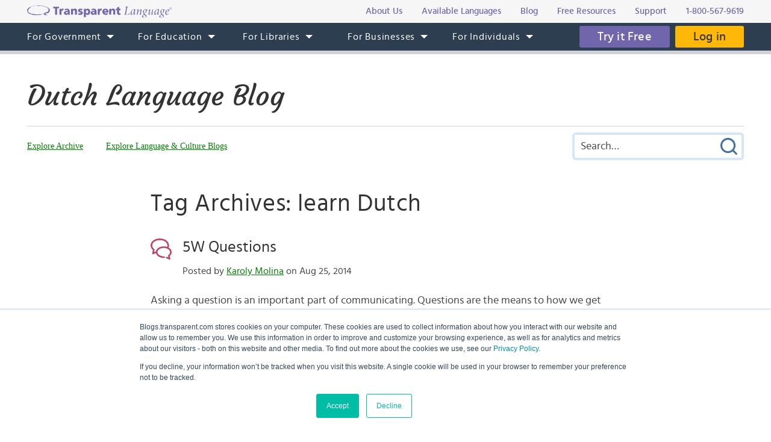

--- FILE ---
content_type: text/html; charset=UTF-8
request_url: https://blogs.transparent.com/dutch/tag/learn-dutch/
body_size: 10560
content:
<!DOCTYPE html>
<html lang="en">
<head>
<meta charset="UTF-8">
<meta name="viewport" content="width=device-width, initial-scale=1.0">
<link rel="shortcut icon" href="/favicon.ico">
<meta name="google-site-verification" content="_pyKtRT3awFhPNZ9tY-4YGveVxPIcg18Lz8zi7gigHc">
<meta name="pinterest" content="nopin">
<link rel="alternate" type="application/rss+xml" title="RSS 2.0" href="https://feeds.feedblitz.com/dutchblogtl">
<link rel="pingback" href="https://blogs.transparent.com/dutch/xmlrpc.php">
<meta name="twitter:card" content="summary_large_image">
<meta property="og:image" content="https://www.transparent.com/images/tl-link-share-image.png">
<meta property="og:image:width" content="1200">
<meta property="og:image:height" content="628">

<title>learn Dutch | Dutch Language Blog</title>

		<!-- All in One SEO 4.9.1.1 - aioseo.com -->
	<meta name="robots" content="noindex, max-image-preview:large" />
	<meta name="keywords" content="5w questions,dutch grammar,question structure,dutch,shopping,understand,speaking,pronunciation,dutch language,ui,introduction,netherlands,language,gezellig" />
	<link rel="canonical" href="https://blogs.transparent.com/dutch/tag/learn-dutch/" />
	<link rel="next" href="https://blogs.transparent.com/dutch/tag/learn-dutch/page/2/" />
	<meta name="generator" content="All in One SEO (AIOSEO) 4.9.1.1" />
		<script type="application/ld+json" class="aioseo-schema">
			{"@context":"https:\/\/schema.org","@graph":[{"@type":"BreadcrumbList","@id":"https:\/\/blogs.transparent.com\/dutch\/tag\/learn-dutch\/#breadcrumblist","itemListElement":[{"@type":"ListItem","@id":"https:\/\/blogs.transparent.com\/dutch#listItem","position":1,"name":"Home","item":"https:\/\/blogs.transparent.com\/dutch","nextItem":{"@type":"ListItem","@id":"https:\/\/blogs.transparent.com\/dutch\/tag\/learn-dutch\/#listItem","name":"learn Dutch"}},{"@type":"ListItem","@id":"https:\/\/blogs.transparent.com\/dutch\/tag\/learn-dutch\/#listItem","position":2,"name":"learn Dutch","previousItem":{"@type":"ListItem","@id":"https:\/\/blogs.transparent.com\/dutch#listItem","name":"Home"}}]},{"@type":"CollectionPage","@id":"https:\/\/blogs.transparent.com\/dutch\/tag\/learn-dutch\/#collectionpage","url":"https:\/\/blogs.transparent.com\/dutch\/tag\/learn-dutch\/","name":"learn Dutch | Dutch Language Blog","inLanguage":"en-US","isPartOf":{"@id":"https:\/\/blogs.transparent.com\/dutch\/#website"},"breadcrumb":{"@id":"https:\/\/blogs.transparent.com\/dutch\/tag\/learn-dutch\/#breadcrumblist"}},{"@type":"Organization","@id":"https:\/\/blogs.transparent.com\/dutch\/#organization","name":"Dutch Language Blog","description":"Language and Culture of the Dutch-Speaking World","url":"https:\/\/blogs.transparent.com\/dutch\/"},{"@type":"WebSite","@id":"https:\/\/blogs.transparent.com\/dutch\/#website","url":"https:\/\/blogs.transparent.com\/dutch\/","name":"Dutch Language Blog","description":"Language and Culture of the Dutch-Speaking World","inLanguage":"en-US","publisher":{"@id":"https:\/\/blogs.transparent.com\/dutch\/#organization"}}]}
		</script>
		<!-- All in One SEO -->

<style id='wp-img-auto-sizes-contain-inline-css' type='text/css'>
img:is([sizes=auto i],[sizes^="auto," i]){contain-intrinsic-size:3000px 1500px}
/*# sourceURL=wp-img-auto-sizes-contain-inline-css */
</style>
<link rel='stylesheet' id='scap.flashblock-css' href='https://blogs.transparent.com/dutch/wp-content/plugins/compact-wp-audio-player/css/flashblock.css?ver=6.9' type='text/css' media='all' />
<link rel='stylesheet' id='scap.player-css' href='https://blogs.transparent.com/dutch/wp-content/plugins/compact-wp-audio-player/css/player.css?ver=6.9' type='text/css' media='all' />
<style id='wp-emoji-styles-inline-css' type='text/css'>

	img.wp-smiley, img.emoji {
		display: inline !important;
		border: none !important;
		box-shadow: none !important;
		height: 1em !important;
		width: 1em !important;
		margin: 0 0.07em !important;
		vertical-align: -0.1em !important;
		background: none !important;
		padding: 0 !important;
	}
/*# sourceURL=wp-emoji-styles-inline-css */
</style>
<style id='classic-theme-styles-inline-css' type='text/css'>
/*! This file is auto-generated */
.wp-block-button__link{color:#fff;background-color:#32373c;border-radius:9999px;box-shadow:none;text-decoration:none;padding:calc(.667em + 2px) calc(1.333em + 2px);font-size:1.125em}.wp-block-file__button{background:#32373c;color:#fff;text-decoration:none}
/*# sourceURL=/wp-includes/css/classic-themes.min.css */
</style>
<script type="text/javascript" src="https://blogs.transparent.com/dutch/wp-content/plugins/compact-wp-audio-player/js/soundmanager2-nodebug-jsmin.js?ver=6.9" id="scap.soundmanager2-js"></script>
<script type="text/javascript" src="https://blogs.transparent.com/dutch/wp-includes/js/jquery/jquery.min.js?ver=3.7.1" id="jquery-core-js"></script>
<script type="text/javascript" src="https://blogs.transparent.com/dutch/wp-includes/js/jquery/jquery-migrate.min.js?ver=3.4.1" id="jquery-migrate-js"></script>
<link rel="https://api.w.org/" href="https://blogs.transparent.com/dutch/wp-json/" /><link rel="alternate" title="JSON" type="application/json" href="https://blogs.transparent.com/dutch/wp-json/wp/v2/tags/117733" /><link rel="EditURI" type="application/rsd+xml" title="RSD" href="https://blogs.transparent.com/dutch/xmlrpc.php?rsd" />
<!-- HubSpot WordPress Plugin v11.3.33: embed JS disabled as a portalId has not yet been configured -->
<link rel="stylesheet" type="text/css" href="/css/merged.css">
<script type="text/javascript" src="/js/merged.js"></script>
<script charset="utf-8" src="https://js.hscta.net/cta/current.js"></script>
<!-- Google tag (gtag.js) -->
<script async src="https://www.googletagmanager.com/gtag/js?id=G-FEHPYS9Q9G"></script>
<script>
  window.dataLayer = window.dataLayer || [];
  function gtag(){dataLayer.push(arguments);}
  gtag('js', new Date());

  gtag('config', 'G-FEHPYS9Q9G');
</script>
<style id='global-styles-inline-css' type='text/css'>
:root{--wp--preset--aspect-ratio--square: 1;--wp--preset--aspect-ratio--4-3: 4/3;--wp--preset--aspect-ratio--3-4: 3/4;--wp--preset--aspect-ratio--3-2: 3/2;--wp--preset--aspect-ratio--2-3: 2/3;--wp--preset--aspect-ratio--16-9: 16/9;--wp--preset--aspect-ratio--9-16: 9/16;--wp--preset--color--black: #000000;--wp--preset--color--cyan-bluish-gray: #abb8c3;--wp--preset--color--white: #ffffff;--wp--preset--color--pale-pink: #f78da7;--wp--preset--color--vivid-red: #cf2e2e;--wp--preset--color--luminous-vivid-orange: #ff6900;--wp--preset--color--luminous-vivid-amber: #fcb900;--wp--preset--color--light-green-cyan: #7bdcb5;--wp--preset--color--vivid-green-cyan: #00d084;--wp--preset--color--pale-cyan-blue: #8ed1fc;--wp--preset--color--vivid-cyan-blue: #0693e3;--wp--preset--color--vivid-purple: #9b51e0;--wp--preset--gradient--vivid-cyan-blue-to-vivid-purple: linear-gradient(135deg,rgb(6,147,227) 0%,rgb(155,81,224) 100%);--wp--preset--gradient--light-green-cyan-to-vivid-green-cyan: linear-gradient(135deg,rgb(122,220,180) 0%,rgb(0,208,130) 100%);--wp--preset--gradient--luminous-vivid-amber-to-luminous-vivid-orange: linear-gradient(135deg,rgb(252,185,0) 0%,rgb(255,105,0) 100%);--wp--preset--gradient--luminous-vivid-orange-to-vivid-red: linear-gradient(135deg,rgb(255,105,0) 0%,rgb(207,46,46) 100%);--wp--preset--gradient--very-light-gray-to-cyan-bluish-gray: linear-gradient(135deg,rgb(238,238,238) 0%,rgb(169,184,195) 100%);--wp--preset--gradient--cool-to-warm-spectrum: linear-gradient(135deg,rgb(74,234,220) 0%,rgb(151,120,209) 20%,rgb(207,42,186) 40%,rgb(238,44,130) 60%,rgb(251,105,98) 80%,rgb(254,248,76) 100%);--wp--preset--gradient--blush-light-purple: linear-gradient(135deg,rgb(255,206,236) 0%,rgb(152,150,240) 100%);--wp--preset--gradient--blush-bordeaux: linear-gradient(135deg,rgb(254,205,165) 0%,rgb(254,45,45) 50%,rgb(107,0,62) 100%);--wp--preset--gradient--luminous-dusk: linear-gradient(135deg,rgb(255,203,112) 0%,rgb(199,81,192) 50%,rgb(65,88,208) 100%);--wp--preset--gradient--pale-ocean: linear-gradient(135deg,rgb(255,245,203) 0%,rgb(182,227,212) 50%,rgb(51,167,181) 100%);--wp--preset--gradient--electric-grass: linear-gradient(135deg,rgb(202,248,128) 0%,rgb(113,206,126) 100%);--wp--preset--gradient--midnight: linear-gradient(135deg,rgb(2,3,129) 0%,rgb(40,116,252) 100%);--wp--preset--font-size--small: 13px;--wp--preset--font-size--medium: 20px;--wp--preset--font-size--large: 36px;--wp--preset--font-size--x-large: 42px;--wp--preset--spacing--20: 0.44rem;--wp--preset--spacing--30: 0.67rem;--wp--preset--spacing--40: 1rem;--wp--preset--spacing--50: 1.5rem;--wp--preset--spacing--60: 2.25rem;--wp--preset--spacing--70: 3.38rem;--wp--preset--spacing--80: 5.06rem;--wp--preset--shadow--natural: 6px 6px 9px rgba(0, 0, 0, 0.2);--wp--preset--shadow--deep: 12px 12px 50px rgba(0, 0, 0, 0.4);--wp--preset--shadow--sharp: 6px 6px 0px rgba(0, 0, 0, 0.2);--wp--preset--shadow--outlined: 6px 6px 0px -3px rgb(255, 255, 255), 6px 6px rgb(0, 0, 0);--wp--preset--shadow--crisp: 6px 6px 0px rgb(0, 0, 0);}:where(.is-layout-flex){gap: 0.5em;}:where(.is-layout-grid){gap: 0.5em;}body .is-layout-flex{display: flex;}.is-layout-flex{flex-wrap: wrap;align-items: center;}.is-layout-flex > :is(*, div){margin: 0;}body .is-layout-grid{display: grid;}.is-layout-grid > :is(*, div){margin: 0;}:where(.wp-block-columns.is-layout-flex){gap: 2em;}:where(.wp-block-columns.is-layout-grid){gap: 2em;}:where(.wp-block-post-template.is-layout-flex){gap: 1.25em;}:where(.wp-block-post-template.is-layout-grid){gap: 1.25em;}.has-black-color{color: var(--wp--preset--color--black) !important;}.has-cyan-bluish-gray-color{color: var(--wp--preset--color--cyan-bluish-gray) !important;}.has-white-color{color: var(--wp--preset--color--white) !important;}.has-pale-pink-color{color: var(--wp--preset--color--pale-pink) !important;}.has-vivid-red-color{color: var(--wp--preset--color--vivid-red) !important;}.has-luminous-vivid-orange-color{color: var(--wp--preset--color--luminous-vivid-orange) !important;}.has-luminous-vivid-amber-color{color: var(--wp--preset--color--luminous-vivid-amber) !important;}.has-light-green-cyan-color{color: var(--wp--preset--color--light-green-cyan) !important;}.has-vivid-green-cyan-color{color: var(--wp--preset--color--vivid-green-cyan) !important;}.has-pale-cyan-blue-color{color: var(--wp--preset--color--pale-cyan-blue) !important;}.has-vivid-cyan-blue-color{color: var(--wp--preset--color--vivid-cyan-blue) !important;}.has-vivid-purple-color{color: var(--wp--preset--color--vivid-purple) !important;}.has-black-background-color{background-color: var(--wp--preset--color--black) !important;}.has-cyan-bluish-gray-background-color{background-color: var(--wp--preset--color--cyan-bluish-gray) !important;}.has-white-background-color{background-color: var(--wp--preset--color--white) !important;}.has-pale-pink-background-color{background-color: var(--wp--preset--color--pale-pink) !important;}.has-vivid-red-background-color{background-color: var(--wp--preset--color--vivid-red) !important;}.has-luminous-vivid-orange-background-color{background-color: var(--wp--preset--color--luminous-vivid-orange) !important;}.has-luminous-vivid-amber-background-color{background-color: var(--wp--preset--color--luminous-vivid-amber) !important;}.has-light-green-cyan-background-color{background-color: var(--wp--preset--color--light-green-cyan) !important;}.has-vivid-green-cyan-background-color{background-color: var(--wp--preset--color--vivid-green-cyan) !important;}.has-pale-cyan-blue-background-color{background-color: var(--wp--preset--color--pale-cyan-blue) !important;}.has-vivid-cyan-blue-background-color{background-color: var(--wp--preset--color--vivid-cyan-blue) !important;}.has-vivid-purple-background-color{background-color: var(--wp--preset--color--vivid-purple) !important;}.has-black-border-color{border-color: var(--wp--preset--color--black) !important;}.has-cyan-bluish-gray-border-color{border-color: var(--wp--preset--color--cyan-bluish-gray) !important;}.has-white-border-color{border-color: var(--wp--preset--color--white) !important;}.has-pale-pink-border-color{border-color: var(--wp--preset--color--pale-pink) !important;}.has-vivid-red-border-color{border-color: var(--wp--preset--color--vivid-red) !important;}.has-luminous-vivid-orange-border-color{border-color: var(--wp--preset--color--luminous-vivid-orange) !important;}.has-luminous-vivid-amber-border-color{border-color: var(--wp--preset--color--luminous-vivid-amber) !important;}.has-light-green-cyan-border-color{border-color: var(--wp--preset--color--light-green-cyan) !important;}.has-vivid-green-cyan-border-color{border-color: var(--wp--preset--color--vivid-green-cyan) !important;}.has-pale-cyan-blue-border-color{border-color: var(--wp--preset--color--pale-cyan-blue) !important;}.has-vivid-cyan-blue-border-color{border-color: var(--wp--preset--color--vivid-cyan-blue) !important;}.has-vivid-purple-border-color{border-color: var(--wp--preset--color--vivid-purple) !important;}.has-vivid-cyan-blue-to-vivid-purple-gradient-background{background: var(--wp--preset--gradient--vivid-cyan-blue-to-vivid-purple) !important;}.has-light-green-cyan-to-vivid-green-cyan-gradient-background{background: var(--wp--preset--gradient--light-green-cyan-to-vivid-green-cyan) !important;}.has-luminous-vivid-amber-to-luminous-vivid-orange-gradient-background{background: var(--wp--preset--gradient--luminous-vivid-amber-to-luminous-vivid-orange) !important;}.has-luminous-vivid-orange-to-vivid-red-gradient-background{background: var(--wp--preset--gradient--luminous-vivid-orange-to-vivid-red) !important;}.has-very-light-gray-to-cyan-bluish-gray-gradient-background{background: var(--wp--preset--gradient--very-light-gray-to-cyan-bluish-gray) !important;}.has-cool-to-warm-spectrum-gradient-background{background: var(--wp--preset--gradient--cool-to-warm-spectrum) !important;}.has-blush-light-purple-gradient-background{background: var(--wp--preset--gradient--blush-light-purple) !important;}.has-blush-bordeaux-gradient-background{background: var(--wp--preset--gradient--blush-bordeaux) !important;}.has-luminous-dusk-gradient-background{background: var(--wp--preset--gradient--luminous-dusk) !important;}.has-pale-ocean-gradient-background{background: var(--wp--preset--gradient--pale-ocean) !important;}.has-electric-grass-gradient-background{background: var(--wp--preset--gradient--electric-grass) !important;}.has-midnight-gradient-background{background: var(--wp--preset--gradient--midnight) !important;}.has-small-font-size{font-size: var(--wp--preset--font-size--small) !important;}.has-medium-font-size{font-size: var(--wp--preset--font-size--medium) !important;}.has-large-font-size{font-size: var(--wp--preset--font-size--large) !important;}.has-x-large-font-size{font-size: var(--wp--preset--font-size--x-large) !important;}
/*# sourceURL=global-styles-inline-css */
</style>
</head>
<body x-ms-format-detection="none">

<div class="content-overlay"></div>
<div class="menu-mobile" x-ms-format-detection="none">
	<nav>
		<div class="menu-mobile-fixed">
			<ul class="h-menu h-menu--mb js-menu-mb"></ul>
		</div>
	</nav>
</div>
<header>
	<div class="header-top">
		<div class="wrapper">
			<div class="header-top__inner">
				<a class="logo-text" href="https://www.transparent.com/"><img src="/images/svg/logo-text.svg" alt="Transparent Language"></a>
				<ul class="top-menu js-menu-top">
					<li><a href="https://www.transparent.com/about/?link_source=t_header"><span>About Us</span></a></li>
					<li><a href="https://www.transparent.com/languages#individuals?link_source=t_header"><span>Available Languages</span></a></li>
					<li><a target="_blank" href="https://blogs.transparent.com/language-news/?link_source=t_header"><span>Blog</span></a></li>
					<li><a href="https://www.transparent.com/language-resources/?link_source=t_header"><span>Free Resources</span></a></li>
					<li><a href="https://www.transparent.com/customersupport?link_source=t_header"><span>Support</span></a></li>
					<li><a href="tel:+18005679619" class="top-menu__tel">1-800-567-9619</a></li>
				</ul>
			</div>
		</div>
	</div>
	<div class="header-menu">
		<nav class="wrapper">
			<a class="logo-bubble" href="https://www.transparent.com/"><img src="/images/svg/logo-bubble.svg" alt="Transparent Language"></a>
			<ul class="h-menu h-menu--dt js-menu">
				<li class="h-menu__item has-sub-menu">
					<a href="https://www.transparent.com/government/"><span>For Government</span></a>
					<ul class="h-menu__sub js-dropdown-events">
						<li class="h-menu__sub-item"><a href="https://www.transparent.com/government/"><span>Government Home</span></a></li>
						<li class="h-menu__sub-item"><a href="https://www.transparent.com/government/about-cl-150"><span>CL-150 Platform</span></a></li>
						<li class="h-menu__sub-item"><a target="_blank" href="https://home.transparent.com/cl-150-individual-license-request"><span>CL-150 Individual Licenses</span></a></li>
						<li class="h-menu__sub-item"><a href="https://www.transparent.com/government/reading-and-listening-refresher-course"><span>Refresher Tutoring</span></a></li>
						<li class="h-menu__sub-item"><a href="https://www.transparent.com/government/acquisition"><span>Acquisition</span></a></li>
						<li class="h-menu__sub-item"><a href="https://www.transparent.com/government/sustainment"><span>Sustainment</span></a></li>
						<li class="h-menu__sub-item"><a href="https://www.transparent.com/government/cohorts"><span>CL-150 Cohorts</span></a></li>
						<li class="h-menu__sub-item"><a href="https://www.transparent.com/government/connect"><span>CL-150 Connect</span></a></li>
						<li class="h-menu__sub-item"><a target="_blank" href="https://blogs.transparent.com/cl-150-bulletin/"><span>CL-150 Bulletin</span></a></li>
						<li class="h-menu__sub-item"><a target="_blank" href="https://home.transparent.com/cl-150-training-kit"><span>CL-150 Training</span></a></li>
						<li class="h-menu__sub-item"><a href="https://www.transparent.com/government/contactus"><span>Points of Contact</span></a></li>
						<li class="h-menu__sub-item"><a href="https://www.transparent.com/government/faqs/"><span>FAQs</span></a></li>
					</ul>
				</li>
				<li class="h-menu__item has-sub-menu">
					<a href="https://www.transparent.com/education/"><span>For Education</span></a>
					<ul class="h-menu__sub">
						<li class="h-menu__sub-item"><a href="https://www.transparent.com/education/"><span>Education Home</span></a></li>
						<li class="h-menu__sub-item"><a href="https://www.transparent.com/education/k-12-language-solutions"><span>K-12</span></a></li>
						<li class="h-menu__sub-item"><a href="https://www.transparent.com/education/higher-ed-language-solutions"><span>Higher Education</span></a></li>
						<li class="h-menu__sub-item"><a target="_blank" href="https://home.transparent.com/homeschool"><span>Homeschool</span></a></li>
						<li class="h-menu__sub-item"><a target="_blank" href="https://home.transparent.com/transparent-language-online-for-education-webinars"><span>Webinars</span></a></li>
						<li class="h-menu__sub-item"><a href="https://www.transparent.com/education/how-to-buy"><span>How to Buy</span></a></li>
						<li class="h-menu__sub-item"><a href="https://www.transparent.com/education/free-education-resources"><span>Free Educator Resources</span></a></li>
						<li class="h-menu__sub-item"><a href="https://www.transparent.com/education/faqs/"><span>FAQs</span></a></li>
					</ul>
				</li>
				<li class="h-menu__item has-sub-menu">
					<a href="https://www.transparent.com/libraries/"><span>For Libraries</span></a>
                    <ul class="h-menu__sub js-dropdown-events">
                        <li class="h-menu__sub-item"><a href="https://www.transparent.com/libraries" data-home-event="Transparent Language Online"><span>Transparent Language Online</span></a></li>
                        <li class="h-menu__sub-item">&ensp;&ensp;<a href="https://www.transparent.com/libraries/english-learning" data-home-event="ESOL Collection"><span>ESOL Collection</span></a></li>
                        <li class="h-menu__sub-item">&ensp;&ensp;<a href="https://www.transparent.com/libraries/find-transparent-language-online" data-home-event="Library Availability"><span>Library Availability</span></a></li>
                        <li class="h-menu__sub-item">&ensp;&ensp;<a href="https://home.transparent.com/library-marketing-kit" target="_blank" data-home-event="Marketing Materials"><span>Marketing Materials</span></a></li>
                        <li class="h-menu__sub-item">&ensp;&ensp;<a href="https://home.transparent.com/survival-spanish-for-librarians" target="_blank" data-home-event="Spanish for Librarians"><span>Spanish for Librarians</span></a></li>
                        <li class="h-menu__sub-item">&ensp;&ensp;<a href="https://home.transparent.com/american-sign-language-for-librarians" data-home-event="ASL for Librarians"><span>ASL for Librarians</span></a></li>
                        <li class="h-menu__sub-item"><a href="https://www.transparent.com/libraries/universalclass" data-home-event="UniversalClass"><span>UniversalClass</span></a></li>
                        <li class="h-menu__sub-item">&ensp;&ensp;<a href="https://home.transparent.com/universalclass-library-marketing-kit" data-home-event="Marketing Materials"><span>Marketing Materials</span></a></li>
                        <li class="h-menu__sub-item"><a href="https://www.transparent.com/libraries/how-to-buy" data-home-event="How to Buy"><span>How to Buy</span></a></li>
                        <li class="h-menu__sub-item"><a href="https://www.transparent.com/libraries/faqs" data-home-event="FAQs"><span>FAQs</span></a></li>
                    </ul>
				</li>
				<li class="h-menu__item has-sub-menu">
					<a href="https://www.transparent.com/corporate/"><span>For Businesses</span></a>
					<ul class="h-menu__sub">
						<li class="h-menu__sub-item"><a href="https://www.transparent.com/corporate/"><span>Businesses Home</span></a></li>
						<li class="h-menu__sub-item"><a href="https://www.transparent.com/corporate/tests"><span>Testing</span></a></li>
						<li class="h-menu__sub-item"><a href="https://www.transparent.com/corporate/language-learning-online"><span>Self-Paced Resources</span></a></li>
						<li class="h-menu__sub-item"><a href="https://www.transparent.com/corporate/faqs/"><span>FAQs</span></a></li>
					</ul>
				</li>
				<li class="h-menu__item has-sub-menu">
					<a href="https://www.transparent.com/personal/transparent-language-online"><span>For Individuals</span></a>
					<ul class="h-menu__sub">
						<li class="h-menu__sub-item"><a href="https://www.transparent.com/personal/connect"><span>Private Tutoring</span></a></li>
						<li class="h-menu__sub-item"><a href="https://www.transparent.com/personal/transparent-language-online"><span>Self-guided Courses</span></a></li>
						<li class="h-menu__sub-item"><a href="https://www.transparent.com/libraries/find-transparent-language-online"><span>Library Availability</span></a></li>
						<li class="h-menu__sub-item"><a target="_blank" href="https://home.transparent.com/homeschool"><span>Homeschool</span></a></li>
						<li class="h-menu__sub-item"><a href="https://www.transparent.com/languages#individuals"><span>Available Languages</span></a></li>
					</ul>
				</li>
			</ul>
			<div class="header-menu__btn">
							<span class="cta-wrapper cta-wrapper--try-it-free js-try-it-free-btn">
					<!--HubSpot Call-to-Action Code -->
					<span class="hs-cta-wrapper" id="hs-cta-wrapper-f8866c67-11e3-4593-a1d6-ee9082d34564"><span class="hs-cta-node hs-cta-f8866c67-11e3-4593-a1d6-ee9082d34564" id="hs-cta-f8866c67-11e3-4593-a1d6-ee9082d34564">
						<a class="btn btn--try-it-free" href="https://cta-redirect.hubspot.com/cta/redirect/307322/f8866c67-11e3-4593-a1d6-ee9082d34564" target="_blank" rel="noopener">Try it Free</a>
					</span></span>					<script type="text/javascript">hbspt.cta.load(307322, 'f8866c67-11e3-4593-a1d6-ee9082d34564', {"region":"na1"});</script>
					<!-- end HubSpot Call-to-Action Code -->
				</span>
							<a href="https://www.transparent.com/login/" class="btn btn--login">Log in</a>
			</div>
			<div class="menu-btn js-menu-btn" tabindex="0">
				<img src="/images/svg/menu-btn.svg" alt="">
				<span>Menu</span>
			</div>
		</nav>
	</div>
</header>
<div class="content-offset"></div>

<div class="wrapper">
	<div class="blog-title">
		<a href="https://blogs.transparent.com/dutch/">Dutch Language Blog</a>
	</div>
	<div class="blog-top">
		<div class="blog-top__menu-btn js-blog-top-menu-btn" tabindex="0">
			<span class="menu-dismiss"></span>
			<img src="/images/svg/menu-dark.svg" alt="Menu">
		</div>
		<ul class="blog-menu">
						<li class="blog-menu__item blog-menu__item--explore has-sub-menu">
				<a class="a-bg-underline" href="#"><span class="bg-underline">Explore</span></a>
				<ul class="blog-menu__sub blog-menu__sub--explore">
					<li><a class="a-bg-underline" href="https://blogs.transparent.com/dutch/archives-and-categories/"><span class="bg-underline">Explore Archive</span></a></li>
					<li><a class="a-bg-underline" target="_blank" href="/"><span class="bg-underline">Explore Language &amp; Culture Blogs</span></a></li>
				</ul>
			</li>
		</ul>
		<div class="blog-search">
			<form method="get" action="https://blogs.transparent.com/dutch/">
	<span class="search-dismiss" tabindex="0"></span>
	<input type="text" name="s" value="" placeholder="Search&hellip;">
	<input type="submit" name="submit" value="Submit Search">
</form>		</div>
		<div class="blog-top__search-btn js-blog-top-search-btn" tabindex="0">
			<img src="/images/svg/search.svg" alt="Search">
		</div>
	</div>
</div>
<main>

<div class="wrapper post-flex">
		<div class="posts posts--list">
		<h1>Tag Archives: learn Dutch</h1>
					<div class="post-item clear">
		<h2 class="post-item__head">
			<a href="https://blogs.transparent.com/dutch/5w-questions/" rel="bookmark">5W Questions</a>
			<span class="post-item__date">
				Posted by <a href="https://blogs.transparent.com/dutch/author/kmolina/" title="Posts by Karoly Molina" rel="author">Karoly Molina</a> on Aug 25, 2014							</span>
		</h2>
		<div class="post-item__entry">
			<p>Asking a question is an important part of communicating. Questions are the means to how we get more information and help us understand our surroundings. This is why learning how to phrase questions in our target language is very important. We can ask for directions, for clarification, for explanation and for reasons. In the U.S&hellip;</p>
<p class="post-item__readmore"><a class="btn btn--md" href="https://blogs.transparent.com/dutch/5w-questions/">Continue Reading</a></p>		</div>
	</div>
	<div class="post-item clear">
		<h2 class="post-item__head">
			<a href="https://blogs.transparent.com/dutch/shopping-and-not-understanding/" rel="bookmark">Shopping and Not Understanding</a>
			<span class="post-item__date">
				Posted by <a href="https://blogs.transparent.com/dutch/author/kmolina/" title="Posts by Karoly Molina" rel="author">Karoly Molina</a> on Jun 23, 2014							</span>
		</h2>
		<div class="post-item__entry">
			<p>Speaking in your target language is the best way to practice. One of the suggestions from the integration material I&#8217;ve received from the Dutch government has been to go out and interact with people at stores. I agree that it is a great way to practice, but one of the challenges of the Dutch language&hellip;</p>
<p class="post-item__readmore"><a class="btn btn--md" href="https://blogs.transparent.com/dutch/shopping-and-not-understanding/">Continue Reading</a></p>		</div>
	</div>
	<div class="post-item clear">
		<h2 class="post-item__head">
			<a href="https://blogs.transparent.com/dutch/the-ui-conundrum/" rel="bookmark">The &#8220;ui&#8221; Conundrum</a>
			<span class="post-item__date">
				Posted by <a href="https://blogs.transparent.com/dutch/author/kmolina/" title="Posts by Karoly Molina" rel="author">Karoly Molina</a> on Jun 10, 2014							</span>
		</h2>
		<div class="post-item__entry">
			<p>The first time I came to the Netherlands, I was ready to get to know my future country and even more excited to learn Dutch. My significant other picked me up at the airport, and we began our drive to our “home” for the two coming weeks. On the highway, I spotted the first Dutch&hellip;</p>
<p class="post-item__readmore"><a class="btn btn--md" href="https://blogs.transparent.com/dutch/the-ui-conundrum/">Continue Reading</a></p>		</div>
	</div>
	<div class="post-item clear">
		<h2 class="post-item__head">
			<a href="https://blogs.transparent.com/dutch/welkom-to-me/" rel="bookmark">Welkom (to me)!</a>
			<span class="post-item__date">
				Posted by <a href="https://blogs.transparent.com/dutch/author/kmolina/" title="Posts by Karoly Molina" rel="author">Karoly Molina</a> on Jun 5, 2014							</span>
		</h2>
		<div class="post-item__entry">
			<p>Hello fellow readers and language learners! My name is Karoly and I am happy to be contributing to this blog! In case you are wondering from my name, I am not Dutch by birth, but I am by love. I recently moved to the Netherlands to live with Riccardo, the man I love, and Mona&hellip;</p>
<p class="post-item__readmore"><a class="btn btn--md" href="https://blogs.transparent.com/dutch/welkom-to-me/">Continue Reading</a></p>		</div>
	</div>
	<div class="post-item clear">
		<h2 class="post-item__head">
			<a href="https://blogs.transparent.com/dutch/time-to-say-vaarwel/" rel="bookmark">Time to Say Vaarwel</a>
			<span class="post-item__date">
				Posted by <a href="https://blogs.transparent.com/dutch/author/tiffany/" title="Posts by tiffany" rel="author">tiffany</a> on Jun 1, 2014							</span>
		</h2>
		<div class="post-item__entry">
			<img width="197" height="350" src="https://blogs.transparent.com/dutch/wp-content/uploads/sites/11/2014/05/5927969328_cf24782908_z-e1401444180285-197x350.jpg" class="attachment-post-thumbnail size-post-thumbnail wp-post-image tmp-hide-img" alt="" decoding="async" srcset="https://blogs.transparent.com/dutch/wp-content/uploads/sites/11/2014/05/5927969328_cf24782908_z-e1401444180285-197x350.jpg 197w, https://blogs.transparent.com/dutch/wp-content/uploads/sites/11/2014/05/5927969328_cf24782908_z-e1401444180285.jpg 360w" sizes="(max-width: 197px) 100vw, 197px" /><p>Well, dear blog readers, here we are… my last blog post for Transparent Language. My family and I are relocating to the United States and with the upcoming move and the uncertainty of the future, a further commitment to the blog just isn’t doable. Sharing this Dutch language journey with you here has been an&hellip;</p>
<p class="post-item__readmore"><a class="btn btn--md" href="https://blogs.transparent.com/dutch/time-to-say-vaarwel/">Continue Reading</a></p>		</div>
	</div>
	<div class="post-item clear">
		<h2 class="post-item__head">
			<a href="https://blogs.transparent.com/dutch/nederlands-leren-on-a-budget/" rel="bookmark">Nederlands Leren on a Budget</a>
			<span class="post-item__date">
				Posted by <a href="https://blogs.transparent.com/dutch/author/tiffany/" title="Posts by tiffany" rel="author">tiffany</a> on Feb 23, 2014							</span>
		</h2>
		<div class="post-item__entry">
			<img width="350" height="307" src="https://blogs.transparent.com/dutch/wp-content/uploads/sites/11/2014/02/7027596629_1b17209fa6-350x307.jpg" class="attachment-post-thumbnail size-post-thumbnail wp-post-image tmp-hide-img" alt="" decoding="async" loading="lazy" srcset="https://blogs.transparent.com/dutch/wp-content/uploads/sites/11/2014/02/7027596629_1b17209fa6-350x307.jpg 350w, https://blogs.transparent.com/dutch/wp-content/uploads/sites/11/2014/02/7027596629_1b17209fa6.jpg 500w" sizes="auto, (max-width: 350px) 100vw, 350px" /><p>I got an email today from a brand-spanking new expat in Gelderland. She&#8217;s been in the Netherlands about two months. She&#8217;s a bit isolated, no job prospects as of yet, few people to pal around with, and zilch in the way of funds to put towards her Dutch language education. She wanted to know what&hellip;</p>
<p class="post-item__readmore"><a class="btn btn--md" href="https://blogs.transparent.com/dutch/nederlands-leren-on-a-budget/">Continue Reading</a></p>		</div>
	</div>
	<div class="post-item clear">
		<h2 class="post-item__head">
			<a href="https://blogs.transparent.com/dutch/the-top-5-facebook-pages-you-should-be-following-if-you-wanna-learn-dutch/" rel="bookmark">The Top 5 Facebook Pages You Should Like if You Really Wanna Learn Dutch</a>
			<span class="post-item__date">
				Posted by <a href="https://blogs.transparent.com/dutch/author/tiffany/" title="Posts by tiffany" rel="author">tiffany</a> on Jul 3, 2013							</span>
		</h2>
		<div class="post-item__entry">
			<img width="316" height="350" src="https://blogs.transparent.com/dutch/wp-content/uploads/sites/11/2013/07/5713704415_8a6973f7a2_z-316x350.jpg" class="attachment-post-thumbnail size-post-thumbnail wp-post-image tmp-hide-img" alt="" decoding="async" loading="lazy" srcset="https://blogs.transparent.com/dutch/wp-content/uploads/sites/11/2013/07/5713704415_8a6973f7a2_z-316x350.jpg 316w, https://blogs.transparent.com/dutch/wp-content/uploads/sites/11/2013/07/5713704415_8a6973f7a2_z.jpg 578w" sizes="auto, (max-width: 316px) 100vw, 316px" /><p>Since my Top 4 Twitter Accounts You Should Be Following if You Really Wanna Learn Dutch post went live, many of you have been saying &#8220;Yeah, but what if I&#8217;m not on Twitter? What then?&#8221; Well, awesome thing number one is that Facebook also has a wealth of pages created specifically with the Dutch language learner&hellip;</p>
<p class="post-item__readmore"><a class="btn btn--md" href="https://blogs.transparent.com/dutch/the-top-5-facebook-pages-you-should-be-following-if-you-wanna-learn-dutch/">Continue Reading</a></p>		</div>
	</div>
	<div class="post-arrow">
		<div class="post-arrow__item post-arrow--left"><a href="https://blogs.transparent.com/dutch/tag/learn-dutch/page/2/" >Older posts</a></div>
		<div class="post-arrow__item post-arrow--right"></div>
	</div>
	</div>
</div>

</main>
<footer>
	<div class="footer">
		<div class="footer-nav">
			<nav>
				<ul>
					<li><strong>Company</strong></li>
					<li><a href="https://www.transparent.com/about/">About Us</a></li>
					<li><a target="_blank" href="https://blogs.transparent.com/language-news/">Blog</a></li>
					<li><a href="https://www.transparent.com/about/careers.html">Careers</a></li>
				</ul>
				<ul>
					<li><strong>Resources</strong></li>
					<li><a href="https://www.transparent.com/case-studies/">Case Studies</a></li>
					<li><a href="https://www.transparent.com/white-papers/">White Papers</a></li>
					<li><a href="https://www.transparent.com/about/methodology.html">Methodology</a></li>
					<li><a href="https://www.transparent.com/language-resources/">Free Resources</a></li>
					<li><a href="https://www.transparent.com/about/7000-languages.html">7000 Languages Project</a></li>
					<li><a href="https://www.transparent.com/word-of-the-day/">Word of the Day</a></li>
				</ul>
				<ul>
					<li><strong>Support</strong></li>
					<li><a href="https://knowledge.transparent.com">Support</a></li>
					<li><a href="https://www.transparent.com/contactus.html">Contact Us</a></li>
					<li><a href="https://www.transparent.com/guarantee.html">Refund Policy</a></li>
					<li><a href="https://www.transparent.com/about/privacy.html">Privacy Policy</a></li>
					<li><a href="https://www.transparent.com/about/terms.html">Terms &amp; Conditions</a></li>
				</ul>
			</nav>
			<div class="footer-copyright">&copy; 2026 Transparent Language, Inc. All Rights Reserved.</div>
		</div>
		<div class="footer-info">
			<p><strong>Connect with us</strong></p>
            <div class="footer-info__soc-icons">
                <a target="_blank" href="https://www.instagram.com/transparentlanguage/" title="Instagram"><img loading="lazy" src="https://www.transparent.com/hubfs/transparent%20site/assets/images/svg2/instagram-icon.svg" alt="Instagram"></a>
                <a target="_blank" href="https://twitter.com/TLILanguages" title="X (Twitter)"><img loading="lazy" src="https://www.transparent.com/hubfs/transparent%20site/assets/images/svg2/twitter-icon-new.svg" alt="X (Twitter)"></a>
                <a target="_blank" href="https://www.facebook.com/Transparent.Language" title="Facebook"><img loading="lazy" src="https://www.transparent.com/hubfs/transparent%20site/assets/images/svg2/facebook-icon.svg" alt="Facebook"></a>
                <a target="_blank" href="https://www.linkedin.com/company/transparent-language" title="LinkedIn"><img loading="lazy" src="https://www.transparent.com/hubfs/transparent%20site/assets/images/svg2/linkedin-icon.svg" alt="LinkedIn"></a>
                <a target="_blank" href="https://www.youtube.com/user/TransparentLanguage" title="YouTube"><img loading="lazy" src="https://www.transparent.com/hubfs/transparent%20site/assets/images/svg2/youtube-icon.svg" alt="YouTube"></a>
            </div>
			<div class="footer-info__logo"><img loading="lazy" src="/images/svg/tl-logo.svg" alt="Transparent Language"></div>
			<div class="footer-info__addr">
				<div class="footer-info__loc">
					<p>61 Spit Brook Rd, Suite 104,</p>
					<p>Nashua, NH 03060 USA</p>
				</div>
				<p><a href="mailto:info@transparent.com">info@transparent.com</a></p>
				<p>(603) 262-6300</p>
			</div>
			<div class="footer-copyright">&copy; 2026 Transparent Language, Inc. All Rights Reserved.</div>
		</div>
	</div>
</footer>

<style>div#hs-eu-cookie-confirmation div#hs-eu-cookie-confirmation-inner div#hs-en-cookie-confirmation-buttons-area {justify-content: center !important;}</style>

<script type="speculationrules">
{"prefetch":[{"source":"document","where":{"and":[{"href_matches":"/dutch/*"},{"not":{"href_matches":["/dutch/wp-*.php","/dutch/wp-admin/*","/dutch/wp-content/uploads/sites/11/*","/dutch/wp-content/*","/dutch/wp-content/plugins/*","/dutch/wp-content/themes/transparent/*","/dutch/wp-content/themes/coffeebreak/*","/dutch/*\\?(.+)"]}},{"not":{"selector_matches":"a[rel~=\"nofollow\"]"}},{"not":{"selector_matches":".no-prefetch, .no-prefetch a"}}]},"eagerness":"conservative"}]}
</script>

<!-- WP Audio player plugin v1.9.15 - https://www.tipsandtricks-hq.com/wordpress-audio-music-player-plugin-4556/ -->
    <script type="text/javascript">
        soundManager.useFlashBlock = true; // optional - if used, required flashblock.css
        soundManager.url = 'https://blogs.transparent.com/dutch/wp-content/plugins/compact-wp-audio-player/swf/soundmanager2.swf';
        function play_mp3(flg, ids, mp3url, volume, loops)
        {
            //Check the file URL parameter value
            var pieces = mp3url.split("|");
            if (pieces.length > 1) {//We have got an .ogg file too
                mp3file = pieces[0];
                oggfile = pieces[1];
                //set the file URL to be an array with the mp3 and ogg file
                mp3url = new Array(mp3file, oggfile);
            }

            soundManager.createSound({
                id: 'btnplay_' + ids,
                volume: volume,
                url: mp3url
            });

            if (flg == 'play') {
                    soundManager.play('btnplay_' + ids, {
                    onfinish: function() {
                        if (loops == 'true') {
                            loopSound('btnplay_' + ids);
                        }
                        else {
                            document.getElementById('btnplay_' + ids).style.display = 'inline';
                            document.getElementById('btnstop_' + ids).style.display = 'none';
                        }
                    }
                });
            }
            else if (flg == 'stop') {
    //soundManager.stop('btnplay_'+ids);
                soundManager.pause('btnplay_' + ids);
            }
        }
        function show_hide(flag, ids)
        {
            if (flag == 'play') {
                document.getElementById('btnplay_' + ids).style.display = 'none';
                document.getElementById('btnstop_' + ids).style.display = 'inline';
            }
            else if (flag == 'stop') {
                document.getElementById('btnplay_' + ids).style.display = 'inline';
                document.getElementById('btnstop_' + ids).style.display = 'none';
            }
        }
        function loopSound(soundID)
        {
            window.setTimeout(function() {
                soundManager.play(soundID, {onfinish: function() {
                        loopSound(soundID);
                    }});
            }, 1);
        }
        function stop_all_tracks()
        {
            soundManager.stopAll();
            var inputs = document.getElementsByTagName("input");
            for (var i = 0; i < inputs.length; i++) {
                if (inputs[i].id.indexOf("btnplay_") == 0) {
                    inputs[i].style.display = 'inline';//Toggle the play button
                }
                if (inputs[i].id.indexOf("btnstop_") == 0) {
                    inputs[i].style.display = 'none';//Hide the stop button
                }
            }
        }
    </script>
        <script>
    document.addEventListener("DOMContentLoaded", function () {

        // Play buttons
        document.querySelectorAll('input.myButton_play').forEach(function(btn) {
            btn.setAttribute('aria-label', 'Play audio');
            btn.setAttribute('title', 'Play audio');
        });

        // Stop/Pause buttons
        document.querySelectorAll('input.myButton_stop').forEach(function(btn) {
            btn.setAttribute('aria-label', 'Pause audio');
            btn.setAttribute('title', 'Pause audio');
        });

    });
    </script>
    <script id="wp-emoji-settings" type="application/json">
{"baseUrl":"https://s.w.org/images/core/emoji/17.0.2/72x72/","ext":".png","svgUrl":"https://s.w.org/images/core/emoji/17.0.2/svg/","svgExt":".svg","source":{"concatemoji":"https://blogs.transparent.com/dutch/wp-includes/js/wp-emoji-release.min.js?ver=6.9"}}
</script>
<script type="module">
/* <![CDATA[ */
/*! This file is auto-generated */
const a=JSON.parse(document.getElementById("wp-emoji-settings").textContent),o=(window._wpemojiSettings=a,"wpEmojiSettingsSupports"),s=["flag","emoji"];function i(e){try{var t={supportTests:e,timestamp:(new Date).valueOf()};sessionStorage.setItem(o,JSON.stringify(t))}catch(e){}}function c(e,t,n){e.clearRect(0,0,e.canvas.width,e.canvas.height),e.fillText(t,0,0);t=new Uint32Array(e.getImageData(0,0,e.canvas.width,e.canvas.height).data);e.clearRect(0,0,e.canvas.width,e.canvas.height),e.fillText(n,0,0);const a=new Uint32Array(e.getImageData(0,0,e.canvas.width,e.canvas.height).data);return t.every((e,t)=>e===a[t])}function p(e,t){e.clearRect(0,0,e.canvas.width,e.canvas.height),e.fillText(t,0,0);var n=e.getImageData(16,16,1,1);for(let e=0;e<n.data.length;e++)if(0!==n.data[e])return!1;return!0}function u(e,t,n,a){switch(t){case"flag":return n(e,"\ud83c\udff3\ufe0f\u200d\u26a7\ufe0f","\ud83c\udff3\ufe0f\u200b\u26a7\ufe0f")?!1:!n(e,"\ud83c\udde8\ud83c\uddf6","\ud83c\udde8\u200b\ud83c\uddf6")&&!n(e,"\ud83c\udff4\udb40\udc67\udb40\udc62\udb40\udc65\udb40\udc6e\udb40\udc67\udb40\udc7f","\ud83c\udff4\u200b\udb40\udc67\u200b\udb40\udc62\u200b\udb40\udc65\u200b\udb40\udc6e\u200b\udb40\udc67\u200b\udb40\udc7f");case"emoji":return!a(e,"\ud83e\u1fac8")}return!1}function f(e,t,n,a){let r;const o=(r="undefined"!=typeof WorkerGlobalScope&&self instanceof WorkerGlobalScope?new OffscreenCanvas(300,150):document.createElement("canvas")).getContext("2d",{willReadFrequently:!0}),s=(o.textBaseline="top",o.font="600 32px Arial",{});return e.forEach(e=>{s[e]=t(o,e,n,a)}),s}function r(e){var t=document.createElement("script");t.src=e,t.defer=!0,document.head.appendChild(t)}a.supports={everything:!0,everythingExceptFlag:!0},new Promise(t=>{let n=function(){try{var e=JSON.parse(sessionStorage.getItem(o));if("object"==typeof e&&"number"==typeof e.timestamp&&(new Date).valueOf()<e.timestamp+604800&&"object"==typeof e.supportTests)return e.supportTests}catch(e){}return null}();if(!n){if("undefined"!=typeof Worker&&"undefined"!=typeof OffscreenCanvas&&"undefined"!=typeof URL&&URL.createObjectURL&&"undefined"!=typeof Blob)try{var e="postMessage("+f.toString()+"("+[JSON.stringify(s),u.toString(),c.toString(),p.toString()].join(",")+"));",a=new Blob([e],{type:"text/javascript"});const r=new Worker(URL.createObjectURL(a),{name:"wpTestEmojiSupports"});return void(r.onmessage=e=>{i(n=e.data),r.terminate(),t(n)})}catch(e){}i(n=f(s,u,c,p))}t(n)}).then(e=>{for(const n in e)a.supports[n]=e[n],a.supports.everything=a.supports.everything&&a.supports[n],"flag"!==n&&(a.supports.everythingExceptFlag=a.supports.everythingExceptFlag&&a.supports[n]);var t;a.supports.everythingExceptFlag=a.supports.everythingExceptFlag&&!a.supports.flag,a.supports.everything||((t=a.source||{}).concatemoji?r(t.concatemoji):t.wpemoji&&t.twemoji&&(r(t.twemoji),r(t.wpemoji)))});
//# sourceURL=https://blogs.transparent.com/dutch/wp-includes/js/wp-emoji-loader.min.js
/* ]]> */
</script>
<!-- Start of HubSpot Embed Code -->
<script type="text/javascript" id="hs-script-loader" async defer src="//js.hs-scripts.com/307322.js"></script>
<!-- End of HubSpot Embed Code -->
</body>
</html>
